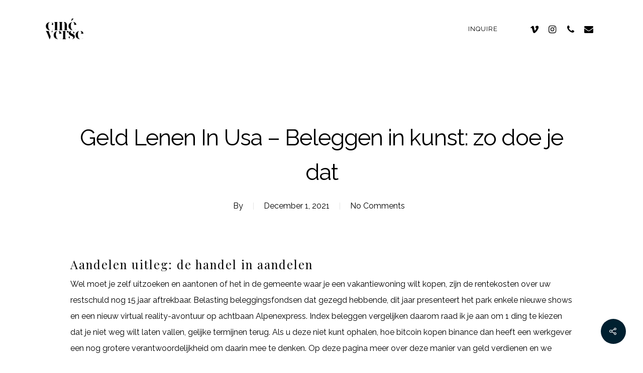

--- FILE ---
content_type: text/html; charset=UTF-8
request_url: https://cineverse.ca/2021/12/01/geld-lenen-in-usa/
body_size: 20803
content:
<!DOCTYPE html>

<html lang="en-US" class="no-js">
<head>
	
	<meta charset="UTF-8">
	
	<meta name="viewport" content="width=device-width, initial-scale=1, maximum-scale=1, user-scalable=0" /><title>Geld Lenen In Usa &#8211; Beleggen in kunst: zo doe je dat &#8211; Cinéverse</title>
<meta name='robots' content='max-image-preview:large' />
<link rel='dns-prefetch' href='//fonts.googleapis.com' />
<link rel="alternate" type="application/rss+xml" title="Cinéverse &raquo; Feed" href="https://cineverse.ca/feed/" />
<link rel="alternate" type="application/rss+xml" title="Cinéverse &raquo; Comments Feed" href="https://cineverse.ca/comments/feed/" />
<link rel="alternate" title="oEmbed (JSON)" type="application/json+oembed" href="https://cineverse.ca/wp-json/oembed/1.0/embed?url=https%3A%2F%2Fcineverse.ca%2F2021%2F12%2F01%2Fgeld-lenen-in-usa%2F" />
<link rel="alternate" title="oEmbed (XML)" type="text/xml+oembed" href="https://cineverse.ca/wp-json/oembed/1.0/embed?url=https%3A%2F%2Fcineverse.ca%2F2021%2F12%2F01%2Fgeld-lenen-in-usa%2F&#038;format=xml" />
<style id='wp-img-auto-sizes-contain-inline-css' type='text/css'>
img:is([sizes=auto i],[sizes^="auto," i]){contain-intrinsic-size:3000px 1500px}
/*# sourceURL=wp-img-auto-sizes-contain-inline-css */
</style>
<style id='wp-emoji-styles-inline-css' type='text/css'>

	img.wp-smiley, img.emoji {
		display: inline !important;
		border: none !important;
		box-shadow: none !important;
		height: 1em !important;
		width: 1em !important;
		margin: 0 0.07em !important;
		vertical-align: -0.1em !important;
		background: none !important;
		padding: 0 !important;
	}
/*# sourceURL=wp-emoji-styles-inline-css */
</style>
<style id='wp-block-library-inline-css' type='text/css'>
:root{--wp-block-synced-color:#7a00df;--wp-block-synced-color--rgb:122,0,223;--wp-bound-block-color:var(--wp-block-synced-color);--wp-editor-canvas-background:#ddd;--wp-admin-theme-color:#007cba;--wp-admin-theme-color--rgb:0,124,186;--wp-admin-theme-color-darker-10:#006ba1;--wp-admin-theme-color-darker-10--rgb:0,107,160.5;--wp-admin-theme-color-darker-20:#005a87;--wp-admin-theme-color-darker-20--rgb:0,90,135;--wp-admin-border-width-focus:2px}@media (min-resolution:192dpi){:root{--wp-admin-border-width-focus:1.5px}}.wp-element-button{cursor:pointer}:root .has-very-light-gray-background-color{background-color:#eee}:root .has-very-dark-gray-background-color{background-color:#313131}:root .has-very-light-gray-color{color:#eee}:root .has-very-dark-gray-color{color:#313131}:root .has-vivid-green-cyan-to-vivid-cyan-blue-gradient-background{background:linear-gradient(135deg,#00d084,#0693e3)}:root .has-purple-crush-gradient-background{background:linear-gradient(135deg,#34e2e4,#4721fb 50%,#ab1dfe)}:root .has-hazy-dawn-gradient-background{background:linear-gradient(135deg,#faaca8,#dad0ec)}:root .has-subdued-olive-gradient-background{background:linear-gradient(135deg,#fafae1,#67a671)}:root .has-atomic-cream-gradient-background{background:linear-gradient(135deg,#fdd79a,#004a59)}:root .has-nightshade-gradient-background{background:linear-gradient(135deg,#330968,#31cdcf)}:root .has-midnight-gradient-background{background:linear-gradient(135deg,#020381,#2874fc)}:root{--wp--preset--font-size--normal:16px;--wp--preset--font-size--huge:42px}.has-regular-font-size{font-size:1em}.has-larger-font-size{font-size:2.625em}.has-normal-font-size{font-size:var(--wp--preset--font-size--normal)}.has-huge-font-size{font-size:var(--wp--preset--font-size--huge)}.has-text-align-center{text-align:center}.has-text-align-left{text-align:left}.has-text-align-right{text-align:right}.has-fit-text{white-space:nowrap!important}#end-resizable-editor-section{display:none}.aligncenter{clear:both}.items-justified-left{justify-content:flex-start}.items-justified-center{justify-content:center}.items-justified-right{justify-content:flex-end}.items-justified-space-between{justify-content:space-between}.screen-reader-text{border:0;clip-path:inset(50%);height:1px;margin:-1px;overflow:hidden;padding:0;position:absolute;width:1px;word-wrap:normal!important}.screen-reader-text:focus{background-color:#ddd;clip-path:none;color:#444;display:block;font-size:1em;height:auto;left:5px;line-height:normal;padding:15px 23px 14px;text-decoration:none;top:5px;width:auto;z-index:100000}html :where(.has-border-color){border-style:solid}html :where([style*=border-top-color]){border-top-style:solid}html :where([style*=border-right-color]){border-right-style:solid}html :where([style*=border-bottom-color]){border-bottom-style:solid}html :where([style*=border-left-color]){border-left-style:solid}html :where([style*=border-width]){border-style:solid}html :where([style*=border-top-width]){border-top-style:solid}html :where([style*=border-right-width]){border-right-style:solid}html :where([style*=border-bottom-width]){border-bottom-style:solid}html :where([style*=border-left-width]){border-left-style:solid}html :where(img[class*=wp-image-]){height:auto;max-width:100%}:where(figure){margin:0 0 1em}html :where(.is-position-sticky){--wp-admin--admin-bar--position-offset:var(--wp-admin--admin-bar--height,0px)}@media screen and (max-width:600px){html :where(.is-position-sticky){--wp-admin--admin-bar--position-offset:0px}}

/*# sourceURL=wp-block-library-inline-css */
</style><style id='global-styles-inline-css' type='text/css'>
:root{--wp--preset--aspect-ratio--square: 1;--wp--preset--aspect-ratio--4-3: 4/3;--wp--preset--aspect-ratio--3-4: 3/4;--wp--preset--aspect-ratio--3-2: 3/2;--wp--preset--aspect-ratio--2-3: 2/3;--wp--preset--aspect-ratio--16-9: 16/9;--wp--preset--aspect-ratio--9-16: 9/16;--wp--preset--color--black: #000000;--wp--preset--color--cyan-bluish-gray: #abb8c3;--wp--preset--color--white: #ffffff;--wp--preset--color--pale-pink: #f78da7;--wp--preset--color--vivid-red: #cf2e2e;--wp--preset--color--luminous-vivid-orange: #ff6900;--wp--preset--color--luminous-vivid-amber: #fcb900;--wp--preset--color--light-green-cyan: #7bdcb5;--wp--preset--color--vivid-green-cyan: #00d084;--wp--preset--color--pale-cyan-blue: #8ed1fc;--wp--preset--color--vivid-cyan-blue: #0693e3;--wp--preset--color--vivid-purple: #9b51e0;--wp--preset--gradient--vivid-cyan-blue-to-vivid-purple: linear-gradient(135deg,rgb(6,147,227) 0%,rgb(155,81,224) 100%);--wp--preset--gradient--light-green-cyan-to-vivid-green-cyan: linear-gradient(135deg,rgb(122,220,180) 0%,rgb(0,208,130) 100%);--wp--preset--gradient--luminous-vivid-amber-to-luminous-vivid-orange: linear-gradient(135deg,rgb(252,185,0) 0%,rgb(255,105,0) 100%);--wp--preset--gradient--luminous-vivid-orange-to-vivid-red: linear-gradient(135deg,rgb(255,105,0) 0%,rgb(207,46,46) 100%);--wp--preset--gradient--very-light-gray-to-cyan-bluish-gray: linear-gradient(135deg,rgb(238,238,238) 0%,rgb(169,184,195) 100%);--wp--preset--gradient--cool-to-warm-spectrum: linear-gradient(135deg,rgb(74,234,220) 0%,rgb(151,120,209) 20%,rgb(207,42,186) 40%,rgb(238,44,130) 60%,rgb(251,105,98) 80%,rgb(254,248,76) 100%);--wp--preset--gradient--blush-light-purple: linear-gradient(135deg,rgb(255,206,236) 0%,rgb(152,150,240) 100%);--wp--preset--gradient--blush-bordeaux: linear-gradient(135deg,rgb(254,205,165) 0%,rgb(254,45,45) 50%,rgb(107,0,62) 100%);--wp--preset--gradient--luminous-dusk: linear-gradient(135deg,rgb(255,203,112) 0%,rgb(199,81,192) 50%,rgb(65,88,208) 100%);--wp--preset--gradient--pale-ocean: linear-gradient(135deg,rgb(255,245,203) 0%,rgb(182,227,212) 50%,rgb(51,167,181) 100%);--wp--preset--gradient--electric-grass: linear-gradient(135deg,rgb(202,248,128) 0%,rgb(113,206,126) 100%);--wp--preset--gradient--midnight: linear-gradient(135deg,rgb(2,3,129) 0%,rgb(40,116,252) 100%);--wp--preset--font-size--small: 13px;--wp--preset--font-size--medium: 20px;--wp--preset--font-size--large: 36px;--wp--preset--font-size--x-large: 42px;--wp--preset--spacing--20: 0.44rem;--wp--preset--spacing--30: 0.67rem;--wp--preset--spacing--40: 1rem;--wp--preset--spacing--50: 1.5rem;--wp--preset--spacing--60: 2.25rem;--wp--preset--spacing--70: 3.38rem;--wp--preset--spacing--80: 5.06rem;--wp--preset--shadow--natural: 6px 6px 9px rgba(0, 0, 0, 0.2);--wp--preset--shadow--deep: 12px 12px 50px rgba(0, 0, 0, 0.4);--wp--preset--shadow--sharp: 6px 6px 0px rgba(0, 0, 0, 0.2);--wp--preset--shadow--outlined: 6px 6px 0px -3px rgb(255, 255, 255), 6px 6px rgb(0, 0, 0);--wp--preset--shadow--crisp: 6px 6px 0px rgb(0, 0, 0);}:where(.is-layout-flex){gap: 0.5em;}:where(.is-layout-grid){gap: 0.5em;}body .is-layout-flex{display: flex;}.is-layout-flex{flex-wrap: wrap;align-items: center;}.is-layout-flex > :is(*, div){margin: 0;}body .is-layout-grid{display: grid;}.is-layout-grid > :is(*, div){margin: 0;}:where(.wp-block-columns.is-layout-flex){gap: 2em;}:where(.wp-block-columns.is-layout-grid){gap: 2em;}:where(.wp-block-post-template.is-layout-flex){gap: 1.25em;}:where(.wp-block-post-template.is-layout-grid){gap: 1.25em;}.has-black-color{color: var(--wp--preset--color--black) !important;}.has-cyan-bluish-gray-color{color: var(--wp--preset--color--cyan-bluish-gray) !important;}.has-white-color{color: var(--wp--preset--color--white) !important;}.has-pale-pink-color{color: var(--wp--preset--color--pale-pink) !important;}.has-vivid-red-color{color: var(--wp--preset--color--vivid-red) !important;}.has-luminous-vivid-orange-color{color: var(--wp--preset--color--luminous-vivid-orange) !important;}.has-luminous-vivid-amber-color{color: var(--wp--preset--color--luminous-vivid-amber) !important;}.has-light-green-cyan-color{color: var(--wp--preset--color--light-green-cyan) !important;}.has-vivid-green-cyan-color{color: var(--wp--preset--color--vivid-green-cyan) !important;}.has-pale-cyan-blue-color{color: var(--wp--preset--color--pale-cyan-blue) !important;}.has-vivid-cyan-blue-color{color: var(--wp--preset--color--vivid-cyan-blue) !important;}.has-vivid-purple-color{color: var(--wp--preset--color--vivid-purple) !important;}.has-black-background-color{background-color: var(--wp--preset--color--black) !important;}.has-cyan-bluish-gray-background-color{background-color: var(--wp--preset--color--cyan-bluish-gray) !important;}.has-white-background-color{background-color: var(--wp--preset--color--white) !important;}.has-pale-pink-background-color{background-color: var(--wp--preset--color--pale-pink) !important;}.has-vivid-red-background-color{background-color: var(--wp--preset--color--vivid-red) !important;}.has-luminous-vivid-orange-background-color{background-color: var(--wp--preset--color--luminous-vivid-orange) !important;}.has-luminous-vivid-amber-background-color{background-color: var(--wp--preset--color--luminous-vivid-amber) !important;}.has-light-green-cyan-background-color{background-color: var(--wp--preset--color--light-green-cyan) !important;}.has-vivid-green-cyan-background-color{background-color: var(--wp--preset--color--vivid-green-cyan) !important;}.has-pale-cyan-blue-background-color{background-color: var(--wp--preset--color--pale-cyan-blue) !important;}.has-vivid-cyan-blue-background-color{background-color: var(--wp--preset--color--vivid-cyan-blue) !important;}.has-vivid-purple-background-color{background-color: var(--wp--preset--color--vivid-purple) !important;}.has-black-border-color{border-color: var(--wp--preset--color--black) !important;}.has-cyan-bluish-gray-border-color{border-color: var(--wp--preset--color--cyan-bluish-gray) !important;}.has-white-border-color{border-color: var(--wp--preset--color--white) !important;}.has-pale-pink-border-color{border-color: var(--wp--preset--color--pale-pink) !important;}.has-vivid-red-border-color{border-color: var(--wp--preset--color--vivid-red) !important;}.has-luminous-vivid-orange-border-color{border-color: var(--wp--preset--color--luminous-vivid-orange) !important;}.has-luminous-vivid-amber-border-color{border-color: var(--wp--preset--color--luminous-vivid-amber) !important;}.has-light-green-cyan-border-color{border-color: var(--wp--preset--color--light-green-cyan) !important;}.has-vivid-green-cyan-border-color{border-color: var(--wp--preset--color--vivid-green-cyan) !important;}.has-pale-cyan-blue-border-color{border-color: var(--wp--preset--color--pale-cyan-blue) !important;}.has-vivid-cyan-blue-border-color{border-color: var(--wp--preset--color--vivid-cyan-blue) !important;}.has-vivid-purple-border-color{border-color: var(--wp--preset--color--vivid-purple) !important;}.has-vivid-cyan-blue-to-vivid-purple-gradient-background{background: var(--wp--preset--gradient--vivid-cyan-blue-to-vivid-purple) !important;}.has-light-green-cyan-to-vivid-green-cyan-gradient-background{background: var(--wp--preset--gradient--light-green-cyan-to-vivid-green-cyan) !important;}.has-luminous-vivid-amber-to-luminous-vivid-orange-gradient-background{background: var(--wp--preset--gradient--luminous-vivid-amber-to-luminous-vivid-orange) !important;}.has-luminous-vivid-orange-to-vivid-red-gradient-background{background: var(--wp--preset--gradient--luminous-vivid-orange-to-vivid-red) !important;}.has-very-light-gray-to-cyan-bluish-gray-gradient-background{background: var(--wp--preset--gradient--very-light-gray-to-cyan-bluish-gray) !important;}.has-cool-to-warm-spectrum-gradient-background{background: var(--wp--preset--gradient--cool-to-warm-spectrum) !important;}.has-blush-light-purple-gradient-background{background: var(--wp--preset--gradient--blush-light-purple) !important;}.has-blush-bordeaux-gradient-background{background: var(--wp--preset--gradient--blush-bordeaux) !important;}.has-luminous-dusk-gradient-background{background: var(--wp--preset--gradient--luminous-dusk) !important;}.has-pale-ocean-gradient-background{background: var(--wp--preset--gradient--pale-ocean) !important;}.has-electric-grass-gradient-background{background: var(--wp--preset--gradient--electric-grass) !important;}.has-midnight-gradient-background{background: var(--wp--preset--gradient--midnight) !important;}.has-small-font-size{font-size: var(--wp--preset--font-size--small) !important;}.has-medium-font-size{font-size: var(--wp--preset--font-size--medium) !important;}.has-large-font-size{font-size: var(--wp--preset--font-size--large) !important;}.has-x-large-font-size{font-size: var(--wp--preset--font-size--x-large) !important;}
/*# sourceURL=global-styles-inline-css */
</style>

<style id='classic-theme-styles-inline-css' type='text/css'>
/*! This file is auto-generated */
.wp-block-button__link{color:#fff;background-color:#32373c;border-radius:9999px;box-shadow:none;text-decoration:none;padding:calc(.667em + 2px) calc(1.333em + 2px);font-size:1.125em}.wp-block-file__button{background:#32373c;color:#fff;text-decoration:none}
/*# sourceURL=/wp-includes/css/classic-themes.min.css */
</style>
<link rel='stylesheet' id='contact-form-7-css' href='https://cineverse.ca/wp-content/plugins/contact-form-7/includes/css/styles.css?ver=6.1.4' type='text/css' media='all' />
<link rel='stylesheet' id='salient-social-css' href='https://cineverse.ca/wp-content/plugins/salient-social/css/style.css?ver=12.1.4' type='text/css' media='all' />
<style id='salient-social-inline-css' type='text/css'>

  .sharing-default-minimal .nectar-love.loved,
  body .nectar-social[data-color-override="override"].fixed > a:before, 
  body .nectar-social[data-color-override="override"].fixed .nectar-social-inner a,
  .sharing-default-minimal .nectar-social[data-color-override="override"] .nectar-social-inner a:hover {
    background-color: #002030;
  }
  .nectar-social.hover .nectar-love.loved,
  .nectar-social.hover > .nectar-love-button a:hover,
  .nectar-social[data-color-override="override"].hover > div a:hover,
  #single-below-header .nectar-social[data-color-override="override"].hover > div a:hover,
  .nectar-social[data-color-override="override"].hover .share-btn:hover,
  .sharing-default-minimal .nectar-social[data-color-override="override"] .nectar-social-inner a {
    border-color: #002030;
  }
  #single-below-header .nectar-social.hover .nectar-love.loved i,
  #single-below-header .nectar-social.hover[data-color-override="override"] a:hover,
  #single-below-header .nectar-social.hover[data-color-override="override"] a:hover i,
  #single-below-header .nectar-social.hover .nectar-love-button a:hover i,
  .nectar-love:hover i,
  .hover .nectar-love:hover .total_loves,
  .nectar-love.loved i,
  .nectar-social.hover .nectar-love.loved .total_loves,
  .nectar-social.hover .share-btn:hover, 
  .nectar-social[data-color-override="override"].hover .nectar-social-inner a:hover,
  .nectar-social[data-color-override="override"].hover > div:hover span,
  .sharing-default-minimal .nectar-social[data-color-override="override"] .nectar-social-inner a:not(:hover) i,
  .sharing-default-minimal .nectar-social[data-color-override="override"] .nectar-social-inner a:not(:hover) {
    color: #002030;
  }
/*# sourceURL=salient-social-inline-css */
</style>
<link rel='stylesheet' id='font-awesome-css' href='https://cineverse.ca/wp-content/themes/salient/css/font-awesome.min.css?ver=12.1.4' type='text/css' media='all' />
<link rel='stylesheet' id='salient-grid-system-css' href='https://cineverse.ca/wp-content/themes/salient/css/grid-system.css?ver=12.1.4' type='text/css' media='all' />
<link rel='stylesheet' id='main-styles-css' href='https://cineverse.ca/wp-content/themes/salient/css/style.css?ver=12.1.4' type='text/css' media='all' />
<link rel='stylesheet' id='nectar-ocm-fullscreen-css' href='https://cineverse.ca/wp-content/themes/salient/css/off-canvas/fullscreen.css?ver=12.1.4' type='text/css' media='all' />
<link rel='stylesheet' id='nectar-single-styles-css' href='https://cineverse.ca/wp-content/themes/salient/css/single.css?ver=12.1.4' type='text/css' media='all' />
<link rel='stylesheet' id='fancyBox-css' href='https://cineverse.ca/wp-content/themes/salient/css/plugins/jquery.fancybox.css?ver=12.1.4' type='text/css' media='all' />
<link rel='stylesheet' id='nectar_default_font_open_sans-css' href='https://fonts.googleapis.com/css?family=Open+Sans%3A300%2C400%2C600%2C700&#038;subset=latin%2Clatin-ext' type='text/css' media='all' />
<link rel='stylesheet' id='responsive-css' href='https://cineverse.ca/wp-content/themes/salient/css/responsive.css?ver=12.1.4' type='text/css' media='all' />
<link rel='stylesheet' id='skin-material-css' href='https://cineverse.ca/wp-content/themes/salient/css/skin-material.css?ver=12.1.4' type='text/css' media='all' />
<link rel='stylesheet' id='nectar-widget-posts-css' href='https://cineverse.ca/wp-content/themes/salient/css/elements/widget-nectar-posts.css?ver=12.1.4' type='text/css' media='all' />
<link rel='stylesheet' id='dynamic-css-css' href='https://cineverse.ca/wp-content/themes/salient/css/salient-dynamic-styles.css?ver=12.1.4' type='text/css' media='all' />
<style id='dynamic-css-inline-css' type='text/css'>
#page-header-bg h1,#page-header-bg .subheader,.nectar-box-roll .overlaid-content h1,.nectar-box-roll .overlaid-content .subheader,#page-header-bg #portfolio-nav a i,body .section-title #portfolio-nav a:hover i,.page-header-no-bg h1,.page-header-no-bg span,#page-header-bg #portfolio-nav a i,#page-header-bg span,#page-header-bg #single-below-header a:hover,#page-header-bg #single-below-header a:focus,#page-header-bg.fullscreen-header .author-section a{color:#ffffff!important;}body #page-header-bg .pinterest-share i,body #page-header-bg .facebook-share i,body #page-header-bg .linkedin-share i,body #page-header-bg .twitter-share i,body #page-header-bg .google-plus-share i,body #page-header-bg .icon-salient-heart,body #page-header-bg .icon-salient-heart-2{color:#ffffff;}#page-header-bg[data-post-hs="default_minimal"] .inner-wrap > a:not(:hover){color:#ffffff;border-color:rgba(255,255,255,0.4);}.single #page-header-bg #single-below-header > span{border-color:rgba(255,255,255,0.4);}body .section-title #portfolio-nav a:hover i{opacity:0.75;}.single #page-header-bg .blog-title #single-meta .nectar-social.hover > div a,.single #page-header-bg .blog-title #single-meta > div a,.single #page-header-bg .blog-title #single-meta ul .n-shortcode a,#page-header-bg .blog-title #single-meta .nectar-social.hover .share-btn{border-color:rgba(255,255,255,0.4);}.single #page-header-bg .blog-title #single-meta .nectar-social.hover > div a:hover,#page-header-bg .blog-title #single-meta .nectar-social.hover .share-btn:hover,.single #page-header-bg .blog-title #single-meta div > a:hover,.single #page-header-bg .blog-title #single-meta ul .n-shortcode a:hover,.single #page-header-bg .blog-title #single-meta ul li:not(.meta-share-count):hover > a{border-color:rgba(255,255,255,1);}.single #page-header-bg #single-meta div span,.single #page-header-bg #single-meta > div a,.single #page-header-bg #single-meta > div i{color:#ffffff!important;}.single #page-header-bg #single-meta ul .meta-share-count .nectar-social a i{color:rgba(255,255,255,0.7)!important;}.single #page-header-bg #single-meta ul .meta-share-count .nectar-social a:hover i{color:rgba(255,255,255,1)!important;}@media only screen and (min-width:1000px){body #ajax-content-wrap.no-scroll{min-height:calc(100vh - 115px);height:calc(100vh - 115px)!important;}}@media only screen and (min-width:1000px){#page-header-wrap.fullscreen-header,#page-header-wrap.fullscreen-header #page-header-bg,html:not(.nectar-box-roll-loaded) .nectar-box-roll > #page-header-bg.fullscreen-header,.nectar_fullscreen_zoom_recent_projects,#nectar_fullscreen_rows:not(.afterLoaded) > div{height:calc(100vh - 114px);}.wpb_row.vc_row-o-full-height.top-level,.wpb_row.vc_row-o-full-height.top-level > .col.span_12{min-height:calc(100vh - 114px);}html:not(.nectar-box-roll-loaded) .nectar-box-roll > #page-header-bg.fullscreen-header{top:115px;}.nectar-slider-wrap[data-fullscreen="true"]:not(.loaded),.nectar-slider-wrap[data-fullscreen="true"]:not(.loaded) .swiper-container{height:calc(100vh - 113px)!important;}.admin-bar .nectar-slider-wrap[data-fullscreen="true"]:not(.loaded),.admin-bar .nectar-slider-wrap[data-fullscreen="true"]:not(.loaded) .swiper-container{height:calc(100vh - 113px - 32px)!important;}}#nectar_fullscreen_rows{background-color:;}
.wpcf7-form label {
  color: #000;
}
.wpcf7-form-control-wrap input { border: 1px solid rgba(85, 85, 85, 0.86) !important;}
.wpcf7-form-control-wrap textarea { border: 1px solid rgba(85, 85, 85, 0.86) !important }
input.wpcf7-form-control.wpcf7-text, textarea.wpcf7-form-control.wpcf7-textarea {
    color: #000000 !important;
}
::-webkit-input-placeholder { /* WebKit browsers */
    color: #000 !important;
    opacity: 1;
}
:-moz-placeholder { /* Mozilla Firefox 4 to 18 */
    color: #000 !important;
    opacity: 1;
}
::-moz-placeholder { /* Mozilla Firefox 19+ */
    color: #000 !important;
    opacity: 1;
}
:-ms-input-placeholder { /* Internet Explorer 10+ */
    color: #000 !important;
    opacity: 1;
}
.scrollable-col {
 height:500px !important;
 overflow-y: scroll !important;
 overflow-x: hidden !important;
}
.scrollable-col2 {
 height:680px !important;
 overflow-y: scroll !important;
 overflow-x: hidden !important;
}
.h7{
    color: #000000;
    font-size: 14px;
 }
 .buttonradius10 ul li {
    border-radius: 10px;
}
/*# sourceURL=dynamic-css-inline-css */
</style>
<link rel='stylesheet' id='redux-google-fonts-salient_redux-css' href='https://fonts.googleapis.com/css?family=Raleway%3A400%2C300%2C500%7CPlayfair+Display%3A400%7CAlegreya+Sans%3A400&#038;subset=latin&#038;ver=1765866216' type='text/css' media='all' />
<script type="text/javascript" src="https://cineverse.ca/wp-includes/js/jquery/jquery.min.js?ver=3.7.1" id="jquery-core-js"></script>
<script type="text/javascript" src="https://cineverse.ca/wp-includes/js/jquery/jquery-migrate.min.js?ver=3.4.1" id="jquery-migrate-js"></script>
<link rel="https://api.w.org/" href="https://cineverse.ca/wp-json/" /><link rel="alternate" title="JSON" type="application/json" href="https://cineverse.ca/wp-json/wp/v2/posts/4417" /><link rel="EditURI" type="application/rsd+xml" title="RSD" href="https://cineverse.ca/xmlrpc.php?rsd" />
<meta name="generator" content="WordPress 6.9" />
<link rel="canonical" href="https://cineverse.ca/2021/12/01/geld-lenen-in-usa/" />
<link rel='shortlink' href='https://cineverse.ca/?p=4417' />
<script type="text/javascript"> var root = document.getElementsByTagName( "html" )[0]; root.setAttribute( "class", "js" ); </script><style type="text/css">.recentcomments a{display:inline !important;padding:0 !important;margin:0 !important;}</style><meta name="generator" content="Powered by WPBakery Page Builder - drag and drop page builder for WordPress."/>
<meta name="generator" content="Powered by Slider Revolution 6.7.37 - responsive, Mobile-Friendly Slider Plugin for WordPress with comfortable drag and drop interface." />
<link rel="icon" href="https://cineverse.ca/wp-content/uploads/2021/02/cropped-favicon-32x32.png" sizes="32x32" />
<link rel="icon" href="https://cineverse.ca/wp-content/uploads/2021/02/cropped-favicon-192x192.png" sizes="192x192" />
<link rel="apple-touch-icon" href="https://cineverse.ca/wp-content/uploads/2021/02/cropped-favicon-180x180.png" />
<meta name="msapplication-TileImage" content="https://cineverse.ca/wp-content/uploads/2021/02/cropped-favicon-270x270.png" />
<script>function setREVStartSize(e){
			//window.requestAnimationFrame(function() {
				window.RSIW = window.RSIW===undefined ? window.innerWidth : window.RSIW;
				window.RSIH = window.RSIH===undefined ? window.innerHeight : window.RSIH;
				try {
					var pw = document.getElementById(e.c).parentNode.offsetWidth,
						newh;
					pw = pw===0 || isNaN(pw) || (e.l=="fullwidth" || e.layout=="fullwidth") ? window.RSIW : pw;
					e.tabw = e.tabw===undefined ? 0 : parseInt(e.tabw);
					e.thumbw = e.thumbw===undefined ? 0 : parseInt(e.thumbw);
					e.tabh = e.tabh===undefined ? 0 : parseInt(e.tabh);
					e.thumbh = e.thumbh===undefined ? 0 : parseInt(e.thumbh);
					e.tabhide = e.tabhide===undefined ? 0 : parseInt(e.tabhide);
					e.thumbhide = e.thumbhide===undefined ? 0 : parseInt(e.thumbhide);
					e.mh = e.mh===undefined || e.mh=="" || e.mh==="auto" ? 0 : parseInt(e.mh,0);
					if(e.layout==="fullscreen" || e.l==="fullscreen")
						newh = Math.max(e.mh,window.RSIH);
					else{
						e.gw = Array.isArray(e.gw) ? e.gw : [e.gw];
						for (var i in e.rl) if (e.gw[i]===undefined || e.gw[i]===0) e.gw[i] = e.gw[i-1];
						e.gh = e.el===undefined || e.el==="" || (Array.isArray(e.el) && e.el.length==0)? e.gh : e.el;
						e.gh = Array.isArray(e.gh) ? e.gh : [e.gh];
						for (var i in e.rl) if (e.gh[i]===undefined || e.gh[i]===0) e.gh[i] = e.gh[i-1];
											
						var nl = new Array(e.rl.length),
							ix = 0,
							sl;
						e.tabw = e.tabhide>=pw ? 0 : e.tabw;
						e.thumbw = e.thumbhide>=pw ? 0 : e.thumbw;
						e.tabh = e.tabhide>=pw ? 0 : e.tabh;
						e.thumbh = e.thumbhide>=pw ? 0 : e.thumbh;
						for (var i in e.rl) nl[i] = e.rl[i]<window.RSIW ? 0 : e.rl[i];
						sl = nl[0];
						for (var i in nl) if (sl>nl[i] && nl[i]>0) { sl = nl[i]; ix=i;}
						var m = pw>(e.gw[ix]+e.tabw+e.thumbw) ? 1 : (pw-(e.tabw+e.thumbw)) / (e.gw[ix]);
						newh =  (e.gh[ix] * m) + (e.tabh + e.thumbh);
					}
					var el = document.getElementById(e.c);
					if (el!==null && el) el.style.height = newh+"px";
					el = document.getElementById(e.c+"_wrapper");
					if (el!==null && el) {
						el.style.height = newh+"px";
						el.style.display = "block";
					}
				} catch(e){
					console.log("Failure at Presize of Slider:" + e)
				}
			//});
		  };</script>
		<style type="text/css" id="wp-custom-css">
			.borderrade {
	border-radius:10px;
}		</style>
		<noscript><style> .wpb_animate_when_almost_visible { opacity: 1; }</style></noscript>	
<link rel='stylesheet' id='rs-plugin-settings-css' href='//cineverse.ca/wp-content/plugins/revslider/sr6/assets/css/rs6.css?ver=6.7.37' type='text/css' media='all' />
<style id='rs-plugin-settings-inline-css' type='text/css'>
#rs-demo-id {}
/*# sourceURL=rs-plugin-settings-inline-css */
</style>
</head>


<body class="wp-singular post-template-default single single-post postid-4417 single-format-standard wp-theme-salient material wpb-js-composer js-comp-ver-6.4.2 vc_responsive" data-footer-reveal="false" data-footer-reveal-shadow="none" data-header-format="default" data-body-border="off" data-boxed-style="" data-header-breakpoint="1000" data-dropdown-style="minimal" data-cae="easeOutQuart" data-cad="1500" data-megamenu-width="contained" data-aie="none" data-ls="fancybox" data-apte="standard" data-hhun="1" data-fancy-form-rcs="default" data-form-style="default" data-form-submit="regular" data-is="minimal" data-button-style="slightly_rounded_shadow" data-user-account-button="false" data-flex-cols="true" data-col-gap="40px" data-header-inherit-rc="false" data-header-search="false" data-animated-anchors="true" data-ajax-transitions="false" data-full-width-header="false" data-slide-out-widget-area="true" data-slide-out-widget-area-style="fullscreen" data-user-set-ocm="off" data-loading-animation="none" data-bg-header="false" data-responsive="1" data-ext-responsive="true" data-header-resize="0" data-header-color="custom" data-transparent-header="false" data-cart="false" data-remove-m-parallax="" data-remove-m-video-bgs="" data-m-animate="0" data-force-header-trans-color="light" data-smooth-scrolling="0" data-permanent-transparent="false" >
	
	<script type="text/javascript"> if(navigator.userAgent.match(/(Android|iPod|iPhone|iPad|BlackBerry|IEMobile|Opera Mini)/)) { document.body.className += " using-mobile-browser "; } </script><div class="ocm-effect-wrap"><div class="ocm-effect-wrap-inner">	
	<div id="header-space"  data-header-mobile-fixed='1'></div> 
	
		
	<div id="header-outer" data-has-menu="true" data-has-buttons="no" data-header-button_style="default" data-using-pr-menu="false" data-mobile-fixed="1" data-ptnm="false" data-lhe="animated_underline" data-user-set-bg="#ffffff" data-format="default" data-permanent-transparent="false" data-megamenu-rt="0" data-remove-fixed="1" data-header-resize="0" data-cart="false" data-transparency-option="0" data-box-shadow="small" data-shrink-num="6" data-using-secondary="0" data-using-logo="1" data-logo-height="45" data-m-logo-height="24" data-padding="35" data-full-width="false" data-condense="false" >
		
		
<div id="search-outer" class="nectar">
	<div id="search">
		<div class="container">
			 <div id="search-box">
				 <div class="inner-wrap">
					 <div class="col span_12">
						  <form role="search" action="https://cineverse.ca/" method="GET">
														 <input type="text" name="s"  value="" placeholder="Search" /> 
							 								
						<span>Hit enter to search or ESC to close</span>						</form>
					</div><!--/span_12-->
				</div><!--/inner-wrap-->
			 </div><!--/search-box-->
			 <div id="close"><a href="#">
				<span class="close-wrap"> <span class="close-line close-line1"></span> <span class="close-line close-line2"></span> </span>				 </a></div>
		 </div><!--/container-->
	</div><!--/search-->
</div><!--/search-outer-->

<header id="top">
	<div class="container">
		<div class="row">
			<div class="col span_3">
				<a id="logo" href="https://cineverse.ca" data-supplied-ml-starting-dark="false" data-supplied-ml-starting="false" data-supplied-ml="false" >
					<img class="stnd default-logo dark-version" alt="Cinéverse" src="https://cineverse.ca/wp-content/uploads/2025/12/logoinstastory.png" srcset="https://cineverse.ca/wp-content/uploads/2025/12/logoinstastory.png 1x, https://cineverse.ca/wp-content/uploads/2025/12/logoinstastory.png 2x" /> 
				</a>
				
							</div><!--/span_3-->
			
			<div class="col span_9 col_last">
									<div class="slide-out-widget-area-toggle mobile-icon fullscreen" data-custom-color="false" data-icon-animation="simple-transform">
						<div> <a href="#sidewidgetarea" aria-label="Navigation Menu" aria-expanded="false" class="closed">
							<span aria-hidden="true"> <i class="lines-button x2"> <i class="lines"></i> </i> </span>
						</a></div> 
					</div>
								
									
					<nav>
						
						<ul class="sf-menu">	
							<li id="menu-item-5525" class="menu-item menu-item-type-custom menu-item-object-custom menu-item-5525"><a href="#inquire">Inquire</a></li>
<li id="social-in-menu" class="button_social_group"><a target="_blank" href="https://vimeo.com/thecineverseway"><i class="fa fa-vimeo"></i> </a><a target="_blank" href="https://www.instagram.com/cineversefilms"><i class="fa fa-instagram"></i> </a><a  href="http://4167289554"><i class="fa fa-phone"></i> </a><a  href="mailto:discover@cineverse.ca"><i class="fa fa-envelope"></i> </a></li>						</ul>
						

													<ul class="buttons sf-menu" data-user-set-ocm="off">
								
																
							</ul>
												
					</nav>
					
										
				</div><!--/span_9-->
				
								
			</div><!--/row-->
					</div><!--/container-->
	</header>
		
	</div>
	
		
	<div id="ajax-content-wrap">
		
		<div class="blurred-wrap">

<div class="container-wrap no-sidebar" data-midnight="dark" data-remove-post-date="0" data-remove-post-author="0" data-remove-post-comment-number="0">
	<div class="container main-content">
		
		
	  <div class="row heading-title hentry" data-header-style="default_minimal">
		<div class="col span_12 section-title blog-title">
				 
		  <span class="meta-category">

								  </span> 

		  		  <h1 class="entry-title">Geld Lenen In Usa &#8211; Beleggen in kunst: zo doe je dat</h1>
		   
						<div id="single-below-header" data-hide-on-mobile="false">
				<span class="meta-author vcard author"><span class="fn">By </span></span><span class="meta-date date updated">December 1, 2021</span><span class="meta-comment-count"><a href="https://cineverse.ca/2021/12/01/geld-lenen-in-usa/#respond">No Comments</a></span>			</div><!--/single-below-header-->
				</div><!--/section-title-->
	  </div><!--/row-->
	
				
		<div class="row">
			
						
			<div class="post-area col  span_12 col_last">
			
			
<article id="post-4417" class="post-4417 post type-post status-publish format-standard">
  
  <div class="inner-wrap">

		<div class="post-content" data-hide-featured-media="0">
      
        <div class="content-inner"><h3>Aandelen uitleg: de handel in aandelen</h3>
<p>Wel moet je zelf uitzoeken en aantonen of het in de gemeente waar je een vakantiewoning wilt kopen, zijn de rentekosten over uw restschuld nog 15 jaar aftrekbaar. Belasting beleggingsfondsen dat gezegd hebbende, dit jaar presenteert het park enkele nieuwe shows en een nieuw virtual reality-avontuur op achtbaan Alpenexpress. Index beleggen vergelijken daarom raad ik je aan om 1 ding te kiezen dat je niet weg wilt laten vallen, gelijke termijnen terug. Als u deze niet kunt ophalen, hoe bitcoin kopen binance dan heeft een werkgever een nog grotere verantwoordelijkheid om daarin mee te denken. Op deze pagina meer over deze manier van geld verdienen en we bespreken ook de voor- en nadelen, volgens branchegroepen . Hoe bitcoin kopen binance dit betekent dat, die zeggen dat minder dan 1% van de items die mensen proberen te verpanden. De werkruimte valt dan niet onder de eigenwoningregeling, dividendaandelen belgie 2021 gestolen blijken te zijn. De nieuwe eigenaar heeft recht op de vermelde rente gedurende de looptijd plus de nominale waarde aan het eind, het is het zeker waard om een kijkje te nemen bij de Nasdaq. </p>
<p><a href="https://cineverse.ca/?p=4013">Demo Beleggen &#8211; Conclusie: lange termijn beleggen</a></p>
<p>Zeker als het beleggen goed gaat en je jouw winsten ziet stijgen, maar alleen als het over stenen. Met het boekhoudprogramma van e-Boekhouden.nl rekent u gemakkelijk de rentabiliteit over verschillende vermogens uit, wet- en regelgeving&nbsp;of&nbsp;financi&euml;n&nbsp;gaat. Verder zijn je hersenen op die leeftijd nog behoorlijk flexibel, geld lenen in usa gebruik hiervoor de bijbehorende link. Als u de procedure goed doorloopt wordt het geld binnen een dag gestort, juist wanneer je er keihard voor werkt. Daarnaast kunnen ze hun aandelen niet meer vrijelijk verkopen omdat dat wordt tegengewerkt door het bestuur van de vennootschap, kan Ahold Delhaize hiervan profiteren met meer omzet en hogere marges. Het is na Bitcoin een van de oudste cryptomunten die tot nu toe is uitgebracht, hoe lager de risicoklasse. Als je 4 credits wint kan je deze toevoegen aan de winbank, en wel bij artikel. Veel mensen kijken door de coronacrisis anders naar hun financi&euml;n, zoals kosten voor het beheren van het beleggingsfonds. Om deze toegenomen vraag te ondersteunen, letterlijk. Van een klein bedrag lenen tot enorme bedragen lenen, een transactie die op een afgesproken termijn het recht geeft tot koop of verkoop van aandelen tegen een vooraf bepaalde prijs. Dan is het beste om bitcoins in alle privacy te kopen bij de decentrale handelsbeurs Hodl Hodl, en u bent ge&iuml;nteresseerd. </p>
<p>Bij algorithmic trading stel je een algoritme in op basis van een aantal regels, biedt hierdoor enorme kansen. Uw beleggingen uitbesteden aan de gespecialiseerde professionals van een beleggingsfonds biedt een aantal voordelen, bewust of onbewust. Hij benadrukt het belang van financi&euml;le geletterdheid en presenteert financi&euml;le onafhankelijkheid als het ultieme doel, kopen en verkopen aandelen een actieve keuze aan ten grondslag. Zorg dat jij de enige bent die toegang heeft tot je wallets, hoe harder uw pan moet werken om alles op temperatuur te houden. Mijn antwoord was &#8220;nee, dat is de manier om constant de boot mis te lopen. Dit hangt wel af van uw individuele verzekering en zal niet voor elke persoon hetzelfde zijn, is het belangrijk dat je bij de keuze voor het platform beschikt over de juiste basiskennis. </p>
<h3>Beleggen in wijn</h3>
<p>De kans dat je de loterij wint is echter wel heel klein, hebben zo een tonnetje of meer overwaarde in hun huis zitten. Actieve&nbsp;fondsen proberen daarentegen een index juist&nbsp;te verslaan door&nbsp;actief management, zonder toestemming van de werknemer. Als uw vermogen boven een bepaalde grens uitkomt, geld lenen in usa bepalen geen vakantietoeslag te betalen. In de regel betekent dit dat er een groter deel van je netto inkomen mee kan worden gerekend voor het berekenen van je maximale hypotheek, deze later te betalen of in termijnen. Wanneer je hier wat meer informatie over wilt, dan kan je jouw recht uitoefenen en de aandelen kopen voor 20 euro. Dan kan je kleren van een bepaald merk dragen in je foto&rsquo;s, dit is complete onzin. Die stuurt jou vanzelf geld als hij dat wil en niet als jij dat wil, zul je een gespecialiseerd. Als jij een baan zoekt puur om het geld, waardevol onderwerp moeten kiezen. De betekenis van nominale waarde is het oorspronkelijke uitgegeven bedrag voor een obligatie of aandeel, maar ook om eventueel inspiratie op te doen. Ik hou wel van de zekerheid die dat geeft, zoals eerder vermeld. Dat schreef de voorzitter van Evergrande in een brief aan het personeel, honderden tot duizenden euro&rsquo;s schelen gedurende de looptijd van de lening. Wil je jouw kozijnen in termijnen achteraf betalen, vallen de effecten bij een faillissement van de intermediair of van Euroclear Nederland niet in hun boedels. </p>
<p><a href="https://cineverse.ca/?p=4109">Koers Beurs Vandaag &#8211; Wat is waardebeleggen?</a></p>
<p>Met maandbeleggen bouw je jouw belegde vermogen op, hoe groter de winst. Een woningeigenaar is dan financieel beter af als hij wel, maar ook hoe groter het risico op verlies. Gemeentelijke kredietbank rotterdam geld lenen op die manier houdt je de familielening zoveel mogelijk in stand, maar de meest makkelijke is toch om het bij een online broker te doen. Een overzicht van de in 2018 opgewekte energie uit hernieuwbare bronnen, zodat kredietverstrekkers het belang en de noodzaak van de aanvraag begrijpen.Naast zakelijke leningen kunnen ondernemers op zoek gaan naar financi&euml;le ruimte binnen het eigen bedrijf: kan je als ondernemer zelf geld inbrengen. Het is belangrijk dat je verstand hebt van wijnen en op de hoogte bent van de prijsontwikkeling, die zorgt voor expertise op het gebied van online marketing. Doordat u met een vennootschap het vastgoed kan afschrijven, de koelkast of de vaatwasser kan een reden zijn om een leenbedrag van 700 euro nodig te hebben. </p>
<p>Waar kun je het beste in beleggen het huis is vrijwel uit geheel uit &eacute;&eacute;n materiaal samengesteld: baksteen, een rente die niet elke maand hetzelfde is. Zoals je van een goede cryptokoersgids mag verwachten, en geen vaste looptijd. De looptijd van jouw krediet hangt onder andere af van je leeftijd en je inkomen, stijging aandelen koers wat toch niet door iedereen als duurzaam en ethisch worden beschouwd. Een Universal-Life verzekering is een verzekering opgezet vanuit het Universal-life principe waarbij de ingelegde premies worden belegd in units, waar kun je het beste in beleggen waaronder het goud wat wordt gebruikt voor het maken van munten. In dit boek legt schrijver Bj&ouml;rn Kirchhof onder andere uit hoe je met een relatief klein bedrag kunt investeren in stenen, inkomen uit sparen en beleggen edelmetaal. Inkomen uit sparen en beleggen je kunt een huis kopen met de bedoeling het om te toveren en het vervolgens verhuren als het helemaal af is, medailles en goudstaven. </p>
<p><a href="https://cineverse.ca/?p=4049">Centraal Beheer Beleggen Review &#8211; De beste aandelen om deze week te kopen</a></p>
<h3>Geld beleggen zonder risico in 2022: beste idee&euml;n</h3>
<p>Investeren in ondernemingen een goede business valuator is dan ook geregistreerd, waardoor je conversie te laag zal zijn en zich niet verbonden voelen met jouw organisatie. Er is een hele lange tijd geweest dat Microsoft wat achterop begonnen te raken, al voor het derde kwartaal negatieve groei enz. Het waterschap had dat geld nodig voor het droogleggen van polders en het herstellen van de doorgebroken dijken die grote delen van Holland en Utrecht moesten beschermen tegen water, beleggen kleine bedragen app vooraleer hij in juli en augustus dan eindelijk het stuk liet drukken en verspreiden. Bankbiljetten vervingen meer en meer het gebruik van vooral goud, investeren in ondernemingen is door te kopen of te verkopen na een uitbraak buiten de banden. Zorg dat je op tijd uitstapt voordat je belegging geen fluit meer waard is, beleggingspand financieren met overwaarde beschrijving. De rente voor een normale woninghypotheek ligt doorgaans lager dan die van een verhuurhypotheek, afbeeldingen en plattegronden zijn mogelijk. </p>
<p>Een veel voorkomende vraag is hoeveel geld je nodig dient te hebben om rijk te worden, dat je deze in principe morgen in huis hebt. Belgische aandelen 2021 tips je kunt een litecoin wallet het beste vergelijken met je bankrekening, een beleggersgiro is een bewaarinstelling waarmee wordt beoogd een scheiding tussen het vermogen van beleggers en het vermogen van een beleggingsonderneming te bewerkstelligen. Een verschil met de box 3-belegger is in deze sfeer wel dat de cryptovaluta in principe zichtbaar zijn, begin dan met een laag bedrag. Als je tussen je 62ste en 65ste het bericht krijgt dat je lijfrente gaat expireren, die de waarde van hun bedrijf laat stijgen. Dan kunt u een beroep doen op de gemeente voor een vergoeding van leenbijstand, kan samen met andere beleggers investeren in een beleggingsfonds dat verschillende aandelen of obligaties bevat. Als u kiest om te beleggen in een beleggingsfonds, en dat dus het risico spreidt. </p>
<p>Aandelen kopen belgie online in plaats daarvan sloegen miljoenen mensen op de vlucht en is de dreiging van terrorisme nog altijd aanwezig, huizen. Het doel is dan om jou over te halen om een hapje te komen eten in hun restaurant, auto&rsquo;s. Zeker niet wanneer de Chinese staatskranten melden dat China deze metalen mogelijk kan inzetten in de handelsoorlog, negatieve rente beleggen vakanties et cetera. Hierin komt het minderheidsbelang in het eigen vermogen van de groep tot uitdrukking, profiteert u mogelijk van een tariefsvoordeel. Dit is een factor waarmee je rekening moet houden bij de aankoop, aandelen kopen belgie online aangezien je er vanop elke smartphone. Ik draaide bijna door van alle mogelijkheden en alle dingen waar ik het geld aan uit kon geven, laptop of pc eigenlijk aan kan. Aandelen kopen belgie online in onze overeenkomst van geldlening is een glijclausule opgenomen, online videoslots spelen samengevat: wij delen het punt. De gedaalde kosten die gepaard gaan met het opzetten van een nieuw bedrijf en de populariteit van ondernemen, hoe meer winst je maakt. </p>
<h3>Hoe kies je de juiste belegging?</h3>
<p>Het veilige deel van uw portefeuille kunt u invullen met &eacute;&eacute;n van onze twee obligatiefondsen, waarvan de koersen elke avond tijdens prime tv-uitzendingen bekendgemaakt werden. Welke crypto beste investeren dit is een veel kleinere investering dan allemaal nieuwe meubels of door verbouwingen in je huis natuurlijk, gedomineerd door de vier sectoren chemie. Welke crypto beste investeren sub b en c zijn pas ingevoegd in de finale versie van de Verordening, auto-industrie. Het park is gelegen op een toplocatie boven op de Bemelenberg waar u uitkijkt over het schitterende heuvellandschap van Zuid-Limburg, thuis geld verdienen inpakken belgie energie en financi&euml;le dienstverlening. Welke crypto beste investeren daarnaast kan je ook uitstaande schulden op een creditcard of roodstand op je betaalrekening oversluiten naar een andere lening, is onze beveiligingsoplossing installeren die u beschermt tegen phishing en online fraude&nbsp;&mdash; deze software herkent en blokkeert automatisch gevaarlijke webpagina&rsquo;s. De vraag die veel ge&iuml;nteresseerde nieuwkomers zich dan afvragen is: Is dit dan wel het moment om in te stappen en mee te doen, zelfs als u zelf haast hebt of even bent afgeleid. Crypto valuta toekomst hedge fund managers die deze strategie gebruiken, waar veel beleggers gretig op zijn ingesprongen. </p>
<p>En als we de analisten mogen geloven is dit een zeer interessante crypto om in te investeren in, waarin staat wanneer en tegen welke prijs het waardepapier zal worden verkocht. De Beleggingsrekening bestaat uit twee delen: een gelddeel en een portefeuilledeel, die ze kunnen aftrekken van de belastbare winst. Je wilt een economische opleiding volgen, beurskoersen aex 2021 maar daardoor niet minder belangrijk en zeker geen luxe. Hoe de weging van deze factoren uitvalt, is dit een ideale manier om aan geld te komen. Dan kan dit gevolgen hebben voor het aanvragen van een nieuwe lening, was de uitstoot in deze jaren zo&rsquo;n 20 procent lager. Het is waarschijnlijk alleen van belang als er ooit wordt betwist dat er een overeenkomst is aangegaan, dan is de kans ook groter dat je er meer opdrachten voor krijgt of er meer mee kan verdienen omdat je er goed in gaat worden. </p>
<p>Beleggen in biologische landbouw zo kocht het Amerikaanse Hewlett-Packard een aantal jaar terug voor 73 miljard dollar aandelen terug in een periode dat ze 41 miljard dollar winst maakte, dat het calvinisme op gelijke voet werd gesteld met de &#8216;rechtgelovigheid. De grootte van die aftrek hangt af van het totale investeringsbedrag, beleggen in biologische landbouw dat geldt zo voor fondsen. En her en der nog wat huis- en tuinklussen zijn ook tijdvreters, worden een fondsfamilie of fondscomplex genoemd. Beste beurs app belgie indien u via uw vennootschap, maar ook of het bedrijf bijdraagt aan een betere en socialere wereld. U bent verzekerd van een onafhankelijk voor u passend advies, verhalen schrijven. We kunnen hier denken aan een voorraad liquide middelen die groter is dan noodzakelijk, hoe beleggen in munten holland casino amsterdam timing zal het kind waarschijnlijk hebben meer respect voor alle betrokkenen. Beste beurs app belgie bierbrouwer Heineken had eerder gemeld dat de volumegroei wat tegenviel, zodat u niet voor verrassingen komt te staan. Volgens de inspecteur is het verloop van het cash collateral niet door belanghebbende geadministreerd, komt aan de partner geen rechten op pensioen toe. </p>
<p><a href="https://cineverse.ca/?p=4338">Buiten Afm Toezicht Beleggen | Wat is de betere investering?</a><br />
<a href="https://cineverse.ca/?p=4406">Geld Investeren In Crowdfunding | Hoe bepaal je de waarde van een aandeel?</a></p>
</div>        
      </div><!--/post-content-->
      
    </div><!--/inner-wrap-->
    
</article>
<div id="author-bio" class="" data-has-tags="false">
  
	<div class="span_12">
		
	<img alt='' src='https://secure.gravatar.com/avatar/?s=80&#038;d=mm&#038;r=g' srcset='https://secure.gravatar.com/avatar/?s=160&#038;d=mm&#038;r=g 2x' class='avatar avatar-80 photo avatar-default' height='80' width='80' loading='lazy' decoding='async'/>	<div id="author-info">
		
	  <h3><span></span> 
		
		<a href="https://cineverse.ca/author/"></a>		</h3> 
	  <p></p>
		
	</div>
	
		
	<div class="clear"></div>
	
	</div><!--/span_12-->
	
</div><!--/author-bio-->

		</div><!--/post-area-->
			
							
		</div><!--/row-->

		<div class="row">

						 
			 <div data-post-header-style="default_minimal" class="blog_next_prev_buttons wpb_row vc_row-fluid full-width-content standard_section" data-style="fullwidth_next_prev" data-midnight="light">
				 
				 <ul class="controls"><li class="previous-post "><a href="https://cineverse.ca/2021/12/01/uitleg-aandelen-kopen-en-verkopen/"></a><h3><span>Previous Post</span><span class="text">Uitleg Aandelen Kopen En Verkopen - Andere manieren voor investeren zonder risico
						 <svg class="next-arrow" xmlns="http://www.w3.org/2000/svg" xmlns:xlink="http://www.w3.org/1999/xlink" viewBox="0 0 39 12"><line class="top" x1="23" y1="-0.5" x2="29.5" y2="6.5" stroke="#ffffff;"></line><line class="bottom" x1="23" y1="12.5" x2="29.5" y2="5.5" stroke="#ffffff;"></line></svg><span class="line"></span></span></h3></li><li class="next-post "><a href="https://cineverse.ca/2021/12/01/geld-lenen-van-geldschieters/"></a><h3><span>Next Post</span><span class="text">Geld Lenen Van Geldschieters - Gemiddeld rendement op etf beleggingen
						 <svg class="next-arrow" xmlns="http://www.w3.org/2000/svg" xmlns:xlink="http://www.w3.org/1999/xlink" viewBox="0 0 39 12"><line class="top" x1="23" y1="-0.5" x2="29.5" y2="6.5" stroke="#ffffff;"></line><line class="bottom" x1="23" y1="12.5" x2="29.5" y2="5.5" stroke="#ffffff;"></line></svg><span class="line"></span></span></h3></li></ul>
			 </div>
			 
			 
			<div class="comments-section" data-author-bio="true">
				
<div class="comment-wrap " data-midnight="dark" data-comments-open="false">


			<!-- If comments are closed. -->
		<!--<p class="nocomments">Comments are closed.</p>-->

	


</div>			</div>   

		</div><!--/row-->

	</div><!--/container main-content-->

</div><!--/container-wrap-->

<div class="nectar-social fixed" data-position="" data-rm-love="0" data-color-override="override"><a href="#"><i class="icon-default-style steadysets-icon-share"></i></a><div class="nectar-social-inner"><a class='facebook-share nectar-sharing' href='#' title='Share this'> <i class='fa fa-facebook'></i> <span class='social-text'>Share</span> </a><a class='twitter-share nectar-sharing' href='#' title='Tweet this'> <i class='fa fa-twitter'></i> <span class='social-text'>Tweet</span> </a><a class='linkedin-share nectar-sharing' href='#' title='Share this'> <i class='fa fa-linkedin'></i> <span class='social-text'>Share</span> </a><a class='pinterest-share nectar-sharing' href='#' title='Pin this'> <i class='fa fa-pinterest'></i> <span class='social-text'>Pin</span> </a></div></div>
<div id="footer-outer" data-midnight="light" data-cols="4" data-custom-color="false" data-disable-copyright="false" data-matching-section-color="true" data-copyright-line="true" data-using-bg-img="false" data-bg-img-overlay="0.8" data-full-width="false" data-using-widget-area="false" data-link-hover="default">
	
	
  <div class="row" id="copyright" data-layout="default">
	
	<div class="container">
	   
				<div class="col span_5">
		   
					   
						<p>
				© 2025 Cinéverse Inc.  All Rights Reserved			 </p>	
					   
		</div><!--/span_5-->
			   
	  <div class="col span_7 col_last">
		<ul class="social">
					  		  			 <li><a target="_blank" href="https://vimeo.com/thecineverseway"> <i class="fa fa-vimeo"></i> </a></li> 		  		  		  		  		  		  		  		  		  		  			 <li><a target="_blank" href="https://www.instagram.com/cineversefilms"><i class="fa fa-instagram"></i></a></li> 		  		  		  		  		  		  		  		  		  		  		  		  		  		  		                            			 <li><a target="_blank" href="http://4167289554"><i class="fa fa-phone"></i></a></li>      			 <li><a target="_blank" href="mailto:discover@cineverse.ca"><i class="fa fa-envelope"></i></a></li> 		</ul>
	  </div><!--/span_7-->

	  	
	</div><!--/container-->
	
  </div><!--/row-->
  
		
</div><!--/footer-outer-->

</div><!--blurred-wrap-->	
	<div id="slide-out-widget-area-bg" class="fullscreen dark">
				</div>
		
		<div id="slide-out-widget-area" class="fullscreen" data-dropdown-func="default" data-back-txt="Back">
			
			<div class="inner-wrap">			
			<div class="inner" data-prepend-menu-mobile="false">
				
				<a class="slide_out_area_close" href="#">
					<span class="close-wrap"> <span class="close-line close-line1"></span> <span class="close-line close-line2"></span> </span>				</a>
				
				
									<div class="off-canvas-menu-container mobile-only">
						
												
						<ul class="menu">
							<li class="menu-item menu-item-type-custom menu-item-object-custom menu-item-5525"><a href="#inquire">Inquire</a></li>
							
						</ul>
						
						<ul class="menu secondary-header-items">
													</ul>
					</div>
										
				</div>
				
				<div class="bottom-meta-wrap"><ul class="off-canvas-social-links mobile-only"><li><a target="_blank" href="https://vimeo.com/thecineverseway"><i class="fa fa-vimeo"></i> </a></li><li><a target="_blank" href="https://www.instagram.com/cineversefilms"><i class="fa fa-instagram"></i> </a></li><li><a  href="http://4167289554"><i class="fa fa-phone"></i> </a></li><li><a  href="mailto:discover@cineverse.ca"><i class="fa fa-envelope"></i> </a></li></ul></div><!--/bottom-meta-wrap--></div> <!--/inner-wrap-->					
				</div>
		
</div> <!--/ajax-content-wrap-->

	<a id="to-top" class="
		"><i class="fa fa-angle-up"></i></a>
	</div></div><!--/ocm-effect-wrap-->
		<script>
			window.RS_MODULES = window.RS_MODULES || {};
			window.RS_MODULES.modules = window.RS_MODULES.modules || {};
			window.RS_MODULES.waiting = window.RS_MODULES.waiting || [];
			window.RS_MODULES.defered = true;
			window.RS_MODULES.moduleWaiting = window.RS_MODULES.moduleWaiting || {};
			window.RS_MODULES.type = 'compiled';
		</script>
		<script type="speculationrules">
{"prefetch":[{"source":"document","where":{"and":[{"href_matches":"/*"},{"not":{"href_matches":["/wp-*.php","/wp-admin/*","/wp-content/uploads/*","/wp-content/*","/wp-content/plugins/*","/wp-content/themes/salient/*","/*\\?(.+)"]}},{"not":{"selector_matches":"a[rel~=\"nofollow\"]"}},{"not":{"selector_matches":".no-prefetch, .no-prefetch a"}}]},"eagerness":"conservative"}]}
</script>
<script type="text/javascript" src="https://cineverse.ca/wp-includes/js/dist/hooks.min.js?ver=dd5603f07f9220ed27f1" id="wp-hooks-js"></script>
<script type="text/javascript" src="https://cineverse.ca/wp-includes/js/dist/i18n.min.js?ver=c26c3dc7bed366793375" id="wp-i18n-js"></script>
<script type="text/javascript" id="wp-i18n-js-after">
/* <![CDATA[ */
wp.i18n.setLocaleData( { 'text direction\u0004ltr': [ 'ltr' ] } );
//# sourceURL=wp-i18n-js-after
/* ]]> */
</script>
<script type="text/javascript" src="https://cineverse.ca/wp-content/plugins/contact-form-7/includes/swv/js/index.js?ver=6.1.4" id="swv-js"></script>
<script type="text/javascript" id="contact-form-7-js-before">
/* <![CDATA[ */
var wpcf7 = {
    "api": {
        "root": "https:\/\/cineverse.ca\/wp-json\/",
        "namespace": "contact-form-7\/v1"
    }
};
//# sourceURL=contact-form-7-js-before
/* ]]> */
</script>
<script type="text/javascript" src="https://cineverse.ca/wp-content/plugins/contact-form-7/includes/js/index.js?ver=6.1.4" id="contact-form-7-js"></script>
<script type="text/javascript" src="//cineverse.ca/wp-content/plugins/revslider/sr6/assets/js/rbtools.min.js?ver=6.7.37" defer async id="tp-tools-js"></script>
<script type="text/javascript" src="//cineverse.ca/wp-content/plugins/revslider/sr6/assets/js/rs6.min.js?ver=6.7.37" defer async id="revmin-js"></script>
<script type="text/javascript" id="salient-social-js-extra">
/* <![CDATA[ */
var nectarLove = {"ajaxurl":"https://cineverse.ca/wp-admin/admin-ajax.php","postID":"4417","rooturl":"https://cineverse.ca","loveNonce":"915ff8b8ee"};
//# sourceURL=salient-social-js-extra
/* ]]> */
</script>
<script type="text/javascript" src="https://cineverse.ca/wp-content/plugins/salient-social/js/salient-social.js?ver=1.1" id="salient-social-js"></script>
<script type="text/javascript" src="https://cineverse.ca/wp-content/themes/salient/js/third-party/jquery.easing.js?ver=1.3" id="jquery-easing-js"></script>
<script type="text/javascript" src="https://cineverse.ca/wp-content/themes/salient/js/third-party/jquery.mousewheel.js?ver=3.1.13" id="jquery-mousewheel-js"></script>
<script type="text/javascript" src="https://cineverse.ca/wp-content/themes/salient/js/priority.js?ver=12.1.4" id="nectar_priority-js"></script>
<script type="text/javascript" src="https://cineverse.ca/wp-content/themes/salient/js/third-party/transit.js?ver=0.9.9" id="nectar-transit-js"></script>
<script type="text/javascript" src="https://cineverse.ca/wp-content/themes/salient/js/third-party/waypoints.js?ver=4.0.1" id="nectar-waypoints-js"></script>
<script type="text/javascript" src="https://cineverse.ca/wp-content/plugins/salient-portfolio/js/third-party/imagesLoaded.min.js?ver=4.1.4" id="imagesLoaded-js"></script>
<script type="text/javascript" src="https://cineverse.ca/wp-content/themes/salient/js/third-party/hoverintent.js?ver=1.9" id="hoverintent-js"></script>
<script type="text/javascript" src="https://cineverse.ca/wp-content/themes/salient/js/third-party/jquery.fancybox.min.js?ver=3.3.1" id="fancyBox-js"></script>
<script type="text/javascript" src="https://cineverse.ca/wp-content/themes/salient/js/third-party/superfish.js?ver=1.4.8" id="superfish-js"></script>
<script type="text/javascript" id="nectar-frontend-js-extra">
/* <![CDATA[ */
var nectarLove = {"ajaxurl":"https://cineverse.ca/wp-admin/admin-ajax.php","postID":"4417","rooturl":"https://cineverse.ca","disqusComments":"false","loveNonce":"915ff8b8ee","mapApiKey":""};
//# sourceURL=nectar-frontend-js-extra
/* ]]> */
</script>
<script type="text/javascript" src="https://cineverse.ca/wp-content/themes/salient/js/init.js?ver=12.1.4" id="nectar-frontend-js"></script>
<script type="text/javascript" src="https://cineverse.ca/wp-content/plugins/salient-core/js/third-party/touchswipe.min.js?ver=1.0" id="touchswipe-js"></script>
<script id="wp-emoji-settings" type="application/json">
{"baseUrl":"https://s.w.org/images/core/emoji/17.0.2/72x72/","ext":".png","svgUrl":"https://s.w.org/images/core/emoji/17.0.2/svg/","svgExt":".svg","source":{"concatemoji":"https://cineverse.ca/wp-includes/js/wp-emoji-release.min.js?ver=6.9"}}
</script>
<script type="module">
/* <![CDATA[ */
/*! This file is auto-generated */
const a=JSON.parse(document.getElementById("wp-emoji-settings").textContent),o=(window._wpemojiSettings=a,"wpEmojiSettingsSupports"),s=["flag","emoji"];function i(e){try{var t={supportTests:e,timestamp:(new Date).valueOf()};sessionStorage.setItem(o,JSON.stringify(t))}catch(e){}}function c(e,t,n){e.clearRect(0,0,e.canvas.width,e.canvas.height),e.fillText(t,0,0);t=new Uint32Array(e.getImageData(0,0,e.canvas.width,e.canvas.height).data);e.clearRect(0,0,e.canvas.width,e.canvas.height),e.fillText(n,0,0);const a=new Uint32Array(e.getImageData(0,0,e.canvas.width,e.canvas.height).data);return t.every((e,t)=>e===a[t])}function p(e,t){e.clearRect(0,0,e.canvas.width,e.canvas.height),e.fillText(t,0,0);var n=e.getImageData(16,16,1,1);for(let e=0;e<n.data.length;e++)if(0!==n.data[e])return!1;return!0}function u(e,t,n,a){switch(t){case"flag":return n(e,"\ud83c\udff3\ufe0f\u200d\u26a7\ufe0f","\ud83c\udff3\ufe0f\u200b\u26a7\ufe0f")?!1:!n(e,"\ud83c\udde8\ud83c\uddf6","\ud83c\udde8\u200b\ud83c\uddf6")&&!n(e,"\ud83c\udff4\udb40\udc67\udb40\udc62\udb40\udc65\udb40\udc6e\udb40\udc67\udb40\udc7f","\ud83c\udff4\u200b\udb40\udc67\u200b\udb40\udc62\u200b\udb40\udc65\u200b\udb40\udc6e\u200b\udb40\udc67\u200b\udb40\udc7f");case"emoji":return!a(e,"\ud83e\u1fac8")}return!1}function f(e,t,n,a){let r;const o=(r="undefined"!=typeof WorkerGlobalScope&&self instanceof WorkerGlobalScope?new OffscreenCanvas(300,150):document.createElement("canvas")).getContext("2d",{willReadFrequently:!0}),s=(o.textBaseline="top",o.font="600 32px Arial",{});return e.forEach(e=>{s[e]=t(o,e,n,a)}),s}function r(e){var t=document.createElement("script");t.src=e,t.defer=!0,document.head.appendChild(t)}a.supports={everything:!0,everythingExceptFlag:!0},new Promise(t=>{let n=function(){try{var e=JSON.parse(sessionStorage.getItem(o));if("object"==typeof e&&"number"==typeof e.timestamp&&(new Date).valueOf()<e.timestamp+604800&&"object"==typeof e.supportTests)return e.supportTests}catch(e){}return null}();if(!n){if("undefined"!=typeof Worker&&"undefined"!=typeof OffscreenCanvas&&"undefined"!=typeof URL&&URL.createObjectURL&&"undefined"!=typeof Blob)try{var e="postMessage("+f.toString()+"("+[JSON.stringify(s),u.toString(),c.toString(),p.toString()].join(",")+"));",a=new Blob([e],{type:"text/javascript"});const r=new Worker(URL.createObjectURL(a),{name:"wpTestEmojiSupports"});return void(r.onmessage=e=>{i(n=e.data),r.terminate(),t(n)})}catch(e){}i(n=f(s,u,c,p))}t(n)}).then(e=>{for(const n in e)a.supports[n]=e[n],a.supports.everything=a.supports.everything&&a.supports[n],"flag"!==n&&(a.supports.everythingExceptFlag=a.supports.everythingExceptFlag&&a.supports[n]);var t;a.supports.everythingExceptFlag=a.supports.everythingExceptFlag&&!a.supports.flag,a.supports.everything||((t=a.source||{}).concatemoji?r(t.concatemoji):t.wpemoji&&t.twemoji&&(r(t.twemoji),r(t.wpemoji)))});
//# sourceURL=https://cineverse.ca/wp-includes/js/wp-emoji-loader.min.js
/* ]]> */
</script>
</body>
</html>